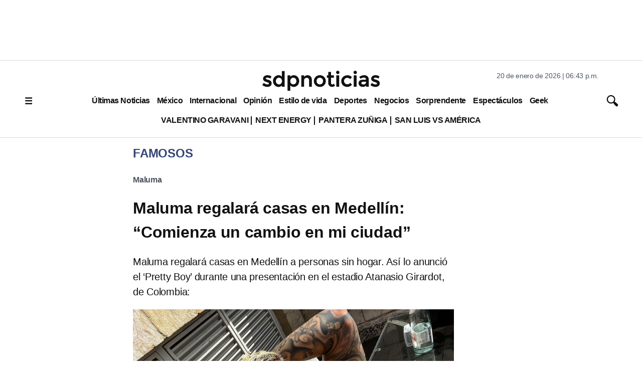

--- FILE ---
content_type: text/html; charset=utf-8
request_url: https://www.google.com/recaptcha/api2/aframe
body_size: 127
content:
<!DOCTYPE HTML><html><head><meta http-equiv="content-type" content="text/html; charset=UTF-8"></head><body><script nonce="rdOpq9NywjaAnkNAB8w2kA">/** Anti-fraud and anti-abuse applications only. See google.com/recaptcha */ try{var clients={'sodar':'https://pagead2.googlesyndication.com/pagead/sodar?'};window.addEventListener("message",function(a){try{if(a.source===window.parent){var b=JSON.parse(a.data);var c=clients[b['id']];if(c){var d=document.createElement('img');d.src=c+b['params']+'&rc='+(localStorage.getItem("rc::a")?sessionStorage.getItem("rc::b"):"");window.document.body.appendChild(d);sessionStorage.setItem("rc::e",parseInt(sessionStorage.getItem("rc::e")||0)+1);localStorage.setItem("rc::h",'1768956217191');}}}catch(b){}});window.parent.postMessage("_grecaptcha_ready", "*");}catch(b){}</script></body></html>

--- FILE ---
content_type: application/javascript; charset=utf-8
request_url: https://fundingchoicesmessages.google.com/f/AGSKWxVok0LPgMeo86GQsu3n0DCiLWB4DYiHvL0fmJF8vZkpaNp24B98PNBkrMeVDdcNevWVAUm1a-UfGSZ7Rx29tFnzgKifoJjI3HzQ_sevUrsIvDXir50IMVEyB7sVl6Ad8acp2OO9PGOTQn-bCUV7m1cXPEUvbOEaS1tJ_kLw6k6oqfwnfvN-Vr_pF806/_://adcl./ad/extra_/prebid1./advert2./bizad.
body_size: -1293
content:
window['4b92c237-340b-45b3-bb5d-fd7814092f67'] = true;